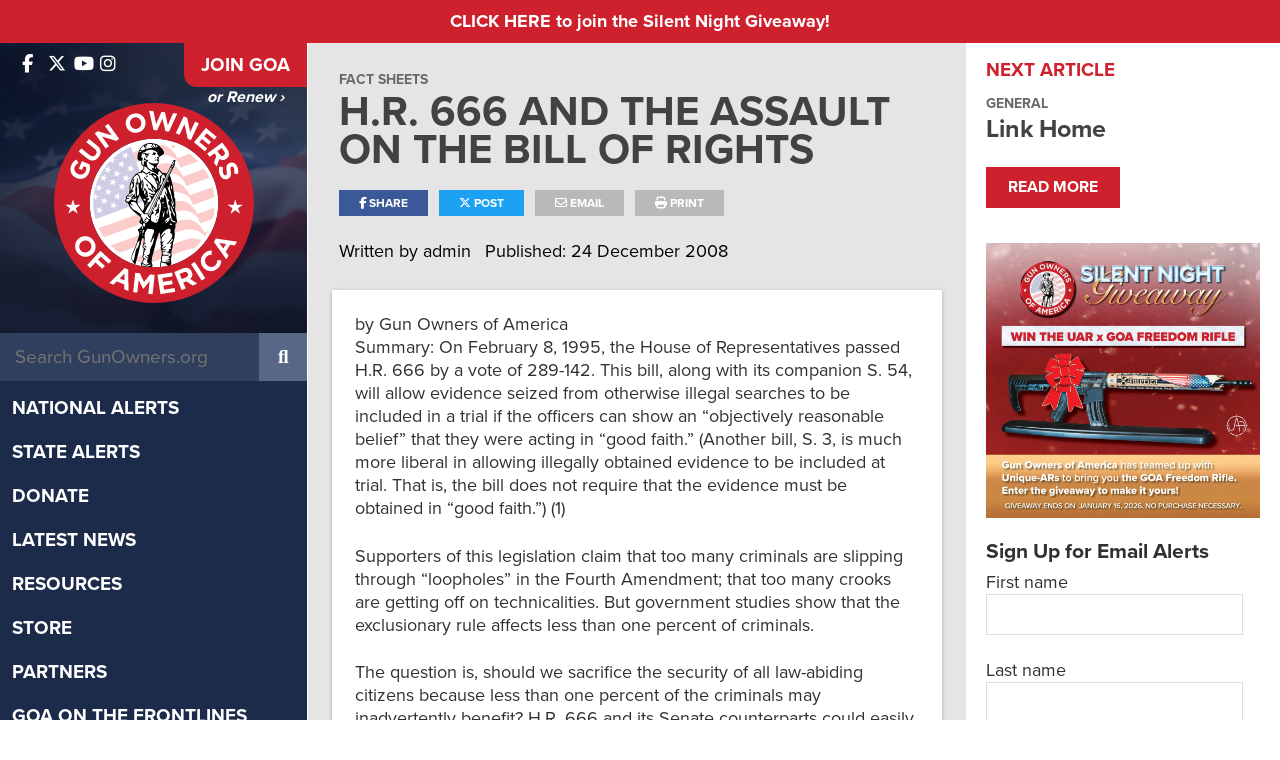

--- FILE ---
content_type: text/html; charset=UTF-8
request_url: https://www.gunowners.org/fs9506/
body_size: 24378
content:
<!DOCTYPE html>
<html lang="en-US">
<head>
    
  <title>H.R. 666 and the Assault on the Bill of Rights | GOA</title>

  <meta charset="UTF-8" />
  <meta name="twitter:url" property="og:url" content="https://www.gunowners.org/fs9506/">
  <meta name="twitter:title" property="og:title" content="H.R. 666 and the Assault on the Bill of Rights | GOA">
  <meta name="twitter:description" property="og:description" content="by Gun Owners of AmericaSummary: On February 8, 1995, the House of Representatives passed H.R. 666 by a vote of 289-142. This bill, along with its companion S. 54, will allow evidence seized from otherwise illegal searches to be included in a trial if the officers can show an &#8220;objectively reasonable belief&#8221; that they were acting in &#8220;good faith.&#8221; (Another &hellip; Read more">
  <meta name="twitter:image" property="og:image" content="https://www.gunowners.org/wp-content/themes/gunowners/images/default-social-media-preview.png">
  <meta property="og:type" content="article">
  <meta name="twitter:card" content="summary_large_image">
  <meta name="viewport" content="width=device-width, initial-scale=1, maximum-scale=1">
  <meta property="og:article:author" content="admin">
  <link rel="profile" href="https://gmpg.org/xfn/11" />
  <link rel="shortcut icon" href="https://www.gunowners.org/wp-content/themes/gunowners/favicon.ico" type="image/x-icon" />
  <link rel="stylesheet" type="text/css" media="all" href="https://www.gunowners.org/wp-content/themes/gunowners/fonts/font-awesome/fontawesome.min.css">
  <link rel="stylesheet" type="text/css" media="all" href="https://www.gunowners.org/wp-content/themes/gunowners/fonts/font-awesome/brands.min.css">
  <link rel="stylesheet" type="text/css" media="all" href="https://www.gunowners.org/wp-content/themes/gunowners/fonts/font-awesome/regular.min.css">
  <link rel="stylesheet" type="text/css" media="all" href="https://www.gunowners.org/wp-content/themes/gunowners/fonts/font-awesome/solid.min.css">
  <link rel="stylesheet" type="text/css" media="all" href="https://www.gunowners.org/wp-content/themes/gunowners/style.css?20230201-01" />
  <link rel="stylesheet" type="text/css" media="print" href="https://www.gunowners.org/wp-content/themes/gunowners/css/print.css" />
  <link rel="stylesheet" href="https://use.typekit.net/kov7kfz.css">
  <link rel="pingback" href="https://www.gunowners.org/xmlrpc.php" />
  
  <!-- Global site tag (gtag.js) - Google Analytics -->
  <script async src="https://www.googletagmanager.com/gtag/js?id=UA-34745116-2"></script>
  <script>
    window.dataLayer = window.dataLayer || [];
    function gtag(){dataLayer.push(arguments);}
    gtag('js', new Date());

    gtag('config', 'UA-34745116-2');
  </script>

  <meta name='robots' content='max-image-preview:large' />
<link rel="alternate" type="application/rss+xml" title="GOA &raquo; Feed" href="https://www.gunowners.org/feed/" />
<link rel="alternate" type="application/rss+xml" title="GOA &raquo; Comments Feed" href="https://www.gunowners.org/comments/feed/" />
<link rel="alternate" title="oEmbed (JSON)" type="application/json+oembed" href="https://www.gunowners.org/wp-json/oembed/1.0/embed?url=https%3A%2F%2Fwww.gunowners.org%2Ffs9506%2F" />
<link rel="alternate" title="oEmbed (XML)" type="text/xml+oembed" href="https://www.gunowners.org/wp-json/oembed/1.0/embed?url=https%3A%2F%2Fwww.gunowners.org%2Ffs9506%2F&#038;format=xml" />
<style id='wp-img-auto-sizes-contain-inline-css' type='text/css'>
img:is([sizes=auto i],[sizes^="auto," i]){contain-intrinsic-size:3000px 1500px}
/*# sourceURL=wp-img-auto-sizes-contain-inline-css */
</style>
<style id='wp-emoji-styles-inline-css' type='text/css'>

	img.wp-smiley, img.emoji {
		display: inline !important;
		border: none !important;
		box-shadow: none !important;
		height: 1em !important;
		width: 1em !important;
		margin: 0 0.07em !important;
		vertical-align: -0.1em !important;
		background: none !important;
		padding: 0 !important;
	}
/*# sourceURL=wp-emoji-styles-inline-css */
</style>
<style id='wp-block-library-inline-css' type='text/css'>
:root{--wp-block-synced-color:#7a00df;--wp-block-synced-color--rgb:122,0,223;--wp-bound-block-color:var(--wp-block-synced-color);--wp-editor-canvas-background:#ddd;--wp-admin-theme-color:#007cba;--wp-admin-theme-color--rgb:0,124,186;--wp-admin-theme-color-darker-10:#006ba1;--wp-admin-theme-color-darker-10--rgb:0,107,160.5;--wp-admin-theme-color-darker-20:#005a87;--wp-admin-theme-color-darker-20--rgb:0,90,135;--wp-admin-border-width-focus:2px}@media (min-resolution:192dpi){:root{--wp-admin-border-width-focus:1.5px}}.wp-element-button{cursor:pointer}:root .has-very-light-gray-background-color{background-color:#eee}:root .has-very-dark-gray-background-color{background-color:#313131}:root .has-very-light-gray-color{color:#eee}:root .has-very-dark-gray-color{color:#313131}:root .has-vivid-green-cyan-to-vivid-cyan-blue-gradient-background{background:linear-gradient(135deg,#00d084,#0693e3)}:root .has-purple-crush-gradient-background{background:linear-gradient(135deg,#34e2e4,#4721fb 50%,#ab1dfe)}:root .has-hazy-dawn-gradient-background{background:linear-gradient(135deg,#faaca8,#dad0ec)}:root .has-subdued-olive-gradient-background{background:linear-gradient(135deg,#fafae1,#67a671)}:root .has-atomic-cream-gradient-background{background:linear-gradient(135deg,#fdd79a,#004a59)}:root .has-nightshade-gradient-background{background:linear-gradient(135deg,#330968,#31cdcf)}:root .has-midnight-gradient-background{background:linear-gradient(135deg,#020381,#2874fc)}:root{--wp--preset--font-size--normal:16px;--wp--preset--font-size--huge:42px}.has-regular-font-size{font-size:1em}.has-larger-font-size{font-size:2.625em}.has-normal-font-size{font-size:var(--wp--preset--font-size--normal)}.has-huge-font-size{font-size:var(--wp--preset--font-size--huge)}.has-text-align-center{text-align:center}.has-text-align-left{text-align:left}.has-text-align-right{text-align:right}.has-fit-text{white-space:nowrap!important}#end-resizable-editor-section{display:none}.aligncenter{clear:both}.items-justified-left{justify-content:flex-start}.items-justified-center{justify-content:center}.items-justified-right{justify-content:flex-end}.items-justified-space-between{justify-content:space-between}.screen-reader-text{border:0;clip-path:inset(50%);height:1px;margin:-1px;overflow:hidden;padding:0;position:absolute;width:1px;word-wrap:normal!important}.screen-reader-text:focus{background-color:#ddd;clip-path:none;color:#444;display:block;font-size:1em;height:auto;left:5px;line-height:normal;padding:15px 23px 14px;text-decoration:none;top:5px;width:auto;z-index:100000}html :where(.has-border-color){border-style:solid}html :where([style*=border-top-color]){border-top-style:solid}html :where([style*=border-right-color]){border-right-style:solid}html :where([style*=border-bottom-color]){border-bottom-style:solid}html :where([style*=border-left-color]){border-left-style:solid}html :where([style*=border-width]){border-style:solid}html :where([style*=border-top-width]){border-top-style:solid}html :where([style*=border-right-width]){border-right-style:solid}html :where([style*=border-bottom-width]){border-bottom-style:solid}html :where([style*=border-left-width]){border-left-style:solid}html :where(img[class*=wp-image-]){height:auto;max-width:100%}:where(figure){margin:0 0 1em}html :where(.is-position-sticky){--wp-admin--admin-bar--position-offset:var(--wp-admin--admin-bar--height,0px)}@media screen and (max-width:600px){html :where(.is-position-sticky){--wp-admin--admin-bar--position-offset:0px}}

/*# sourceURL=wp-block-library-inline-css */
</style><style id='global-styles-inline-css' type='text/css'>
:root{--wp--preset--aspect-ratio--square: 1;--wp--preset--aspect-ratio--4-3: 4/3;--wp--preset--aspect-ratio--3-4: 3/4;--wp--preset--aspect-ratio--3-2: 3/2;--wp--preset--aspect-ratio--2-3: 2/3;--wp--preset--aspect-ratio--16-9: 16/9;--wp--preset--aspect-ratio--9-16: 9/16;--wp--preset--color--black: #000000;--wp--preset--color--cyan-bluish-gray: #abb8c3;--wp--preset--color--white: #ffffff;--wp--preset--color--pale-pink: #f78da7;--wp--preset--color--vivid-red: #cf2e2e;--wp--preset--color--luminous-vivid-orange: #ff6900;--wp--preset--color--luminous-vivid-amber: #fcb900;--wp--preset--color--light-green-cyan: #7bdcb5;--wp--preset--color--vivid-green-cyan: #00d084;--wp--preset--color--pale-cyan-blue: #8ed1fc;--wp--preset--color--vivid-cyan-blue: #0693e3;--wp--preset--color--vivid-purple: #9b51e0;--wp--preset--gradient--vivid-cyan-blue-to-vivid-purple: linear-gradient(135deg,rgb(6,147,227) 0%,rgb(155,81,224) 100%);--wp--preset--gradient--light-green-cyan-to-vivid-green-cyan: linear-gradient(135deg,rgb(122,220,180) 0%,rgb(0,208,130) 100%);--wp--preset--gradient--luminous-vivid-amber-to-luminous-vivid-orange: linear-gradient(135deg,rgb(252,185,0) 0%,rgb(255,105,0) 100%);--wp--preset--gradient--luminous-vivid-orange-to-vivid-red: linear-gradient(135deg,rgb(255,105,0) 0%,rgb(207,46,46) 100%);--wp--preset--gradient--very-light-gray-to-cyan-bluish-gray: linear-gradient(135deg,rgb(238,238,238) 0%,rgb(169,184,195) 100%);--wp--preset--gradient--cool-to-warm-spectrum: linear-gradient(135deg,rgb(74,234,220) 0%,rgb(151,120,209) 20%,rgb(207,42,186) 40%,rgb(238,44,130) 60%,rgb(251,105,98) 80%,rgb(254,248,76) 100%);--wp--preset--gradient--blush-light-purple: linear-gradient(135deg,rgb(255,206,236) 0%,rgb(152,150,240) 100%);--wp--preset--gradient--blush-bordeaux: linear-gradient(135deg,rgb(254,205,165) 0%,rgb(254,45,45) 50%,rgb(107,0,62) 100%);--wp--preset--gradient--luminous-dusk: linear-gradient(135deg,rgb(255,203,112) 0%,rgb(199,81,192) 50%,rgb(65,88,208) 100%);--wp--preset--gradient--pale-ocean: linear-gradient(135deg,rgb(255,245,203) 0%,rgb(182,227,212) 50%,rgb(51,167,181) 100%);--wp--preset--gradient--electric-grass: linear-gradient(135deg,rgb(202,248,128) 0%,rgb(113,206,126) 100%);--wp--preset--gradient--midnight: linear-gradient(135deg,rgb(2,3,129) 0%,rgb(40,116,252) 100%);--wp--preset--font-size--small: 13px;--wp--preset--font-size--medium: 20px;--wp--preset--font-size--large: 36px;--wp--preset--font-size--x-large: 42px;--wp--preset--spacing--20: 0.44rem;--wp--preset--spacing--30: 0.67rem;--wp--preset--spacing--40: 1rem;--wp--preset--spacing--50: 1.5rem;--wp--preset--spacing--60: 2.25rem;--wp--preset--spacing--70: 3.38rem;--wp--preset--spacing--80: 5.06rem;--wp--preset--shadow--natural: 6px 6px 9px rgba(0, 0, 0, 0.2);--wp--preset--shadow--deep: 12px 12px 50px rgba(0, 0, 0, 0.4);--wp--preset--shadow--sharp: 6px 6px 0px rgba(0, 0, 0, 0.2);--wp--preset--shadow--outlined: 6px 6px 0px -3px rgb(255, 255, 255), 6px 6px rgb(0, 0, 0);--wp--preset--shadow--crisp: 6px 6px 0px rgb(0, 0, 0);}:where(.is-layout-flex){gap: 0.5em;}:where(.is-layout-grid){gap: 0.5em;}body .is-layout-flex{display: flex;}.is-layout-flex{flex-wrap: wrap;align-items: center;}.is-layout-flex > :is(*, div){margin: 0;}body .is-layout-grid{display: grid;}.is-layout-grid > :is(*, div){margin: 0;}:where(.wp-block-columns.is-layout-flex){gap: 2em;}:where(.wp-block-columns.is-layout-grid){gap: 2em;}:where(.wp-block-post-template.is-layout-flex){gap: 1.25em;}:where(.wp-block-post-template.is-layout-grid){gap: 1.25em;}.has-black-color{color: var(--wp--preset--color--black) !important;}.has-cyan-bluish-gray-color{color: var(--wp--preset--color--cyan-bluish-gray) !important;}.has-white-color{color: var(--wp--preset--color--white) !important;}.has-pale-pink-color{color: var(--wp--preset--color--pale-pink) !important;}.has-vivid-red-color{color: var(--wp--preset--color--vivid-red) !important;}.has-luminous-vivid-orange-color{color: var(--wp--preset--color--luminous-vivid-orange) !important;}.has-luminous-vivid-amber-color{color: var(--wp--preset--color--luminous-vivid-amber) !important;}.has-light-green-cyan-color{color: var(--wp--preset--color--light-green-cyan) !important;}.has-vivid-green-cyan-color{color: var(--wp--preset--color--vivid-green-cyan) !important;}.has-pale-cyan-blue-color{color: var(--wp--preset--color--pale-cyan-blue) !important;}.has-vivid-cyan-blue-color{color: var(--wp--preset--color--vivid-cyan-blue) !important;}.has-vivid-purple-color{color: var(--wp--preset--color--vivid-purple) !important;}.has-black-background-color{background-color: var(--wp--preset--color--black) !important;}.has-cyan-bluish-gray-background-color{background-color: var(--wp--preset--color--cyan-bluish-gray) !important;}.has-white-background-color{background-color: var(--wp--preset--color--white) !important;}.has-pale-pink-background-color{background-color: var(--wp--preset--color--pale-pink) !important;}.has-vivid-red-background-color{background-color: var(--wp--preset--color--vivid-red) !important;}.has-luminous-vivid-orange-background-color{background-color: var(--wp--preset--color--luminous-vivid-orange) !important;}.has-luminous-vivid-amber-background-color{background-color: var(--wp--preset--color--luminous-vivid-amber) !important;}.has-light-green-cyan-background-color{background-color: var(--wp--preset--color--light-green-cyan) !important;}.has-vivid-green-cyan-background-color{background-color: var(--wp--preset--color--vivid-green-cyan) !important;}.has-pale-cyan-blue-background-color{background-color: var(--wp--preset--color--pale-cyan-blue) !important;}.has-vivid-cyan-blue-background-color{background-color: var(--wp--preset--color--vivid-cyan-blue) !important;}.has-vivid-purple-background-color{background-color: var(--wp--preset--color--vivid-purple) !important;}.has-black-border-color{border-color: var(--wp--preset--color--black) !important;}.has-cyan-bluish-gray-border-color{border-color: var(--wp--preset--color--cyan-bluish-gray) !important;}.has-white-border-color{border-color: var(--wp--preset--color--white) !important;}.has-pale-pink-border-color{border-color: var(--wp--preset--color--pale-pink) !important;}.has-vivid-red-border-color{border-color: var(--wp--preset--color--vivid-red) !important;}.has-luminous-vivid-orange-border-color{border-color: var(--wp--preset--color--luminous-vivid-orange) !important;}.has-luminous-vivid-amber-border-color{border-color: var(--wp--preset--color--luminous-vivid-amber) !important;}.has-light-green-cyan-border-color{border-color: var(--wp--preset--color--light-green-cyan) !important;}.has-vivid-green-cyan-border-color{border-color: var(--wp--preset--color--vivid-green-cyan) !important;}.has-pale-cyan-blue-border-color{border-color: var(--wp--preset--color--pale-cyan-blue) !important;}.has-vivid-cyan-blue-border-color{border-color: var(--wp--preset--color--vivid-cyan-blue) !important;}.has-vivid-purple-border-color{border-color: var(--wp--preset--color--vivid-purple) !important;}.has-vivid-cyan-blue-to-vivid-purple-gradient-background{background: var(--wp--preset--gradient--vivid-cyan-blue-to-vivid-purple) !important;}.has-light-green-cyan-to-vivid-green-cyan-gradient-background{background: var(--wp--preset--gradient--light-green-cyan-to-vivid-green-cyan) !important;}.has-luminous-vivid-amber-to-luminous-vivid-orange-gradient-background{background: var(--wp--preset--gradient--luminous-vivid-amber-to-luminous-vivid-orange) !important;}.has-luminous-vivid-orange-to-vivid-red-gradient-background{background: var(--wp--preset--gradient--luminous-vivid-orange-to-vivid-red) !important;}.has-very-light-gray-to-cyan-bluish-gray-gradient-background{background: var(--wp--preset--gradient--very-light-gray-to-cyan-bluish-gray) !important;}.has-cool-to-warm-spectrum-gradient-background{background: var(--wp--preset--gradient--cool-to-warm-spectrum) !important;}.has-blush-light-purple-gradient-background{background: var(--wp--preset--gradient--blush-light-purple) !important;}.has-blush-bordeaux-gradient-background{background: var(--wp--preset--gradient--blush-bordeaux) !important;}.has-luminous-dusk-gradient-background{background: var(--wp--preset--gradient--luminous-dusk) !important;}.has-pale-ocean-gradient-background{background: var(--wp--preset--gradient--pale-ocean) !important;}.has-electric-grass-gradient-background{background: var(--wp--preset--gradient--electric-grass) !important;}.has-midnight-gradient-background{background: var(--wp--preset--gradient--midnight) !important;}.has-small-font-size{font-size: var(--wp--preset--font-size--small) !important;}.has-medium-font-size{font-size: var(--wp--preset--font-size--medium) !important;}.has-large-font-size{font-size: var(--wp--preset--font-size--large) !important;}.has-x-large-font-size{font-size: var(--wp--preset--font-size--x-large) !important;}
/*# sourceURL=global-styles-inline-css */
</style>

<style id='classic-theme-styles-inline-css' type='text/css'>
/*! This file is auto-generated */
.wp-block-button__link{color:#fff;background-color:#32373c;border-radius:9999px;box-shadow:none;text-decoration:none;padding:calc(.667em + 2px) calc(1.333em + 2px);font-size:1.125em}.wp-block-file__button{background:#32373c;color:#fff;text-decoration:none}
/*# sourceURL=/wp-includes/css/classic-themes.min.css */
</style>
<link rel='stylesheet' id='swiper-bundle-css-css' href='https://www.gunowners.org/wp-content/plugins/goa_testimonials/css/swiper-bundle.min.css?ver=6.9' type='text/css' media='all' />
<link rel='stylesheet' id='testimonial-css-css' href='https://www.gunowners.org/wp-content/plugins/goa_testimonials/css/testimonial-style.css?ver=6.9' type='text/css' media='all' />
<link rel='stylesheet' id='simple-banner-style-css' href='https://www.gunowners.org/wp-content/plugins/simple-banner/simple-banner.css?ver=3.2.0' type='text/css' media='all' />
<link rel='stylesheet' id='fancybox-css' href='https://www.gunowners.org/wp-content/themes/gunowners/css/jquery.fancybox.min.css?ver=6.9' type='text/css' media='all' />
<link rel='stylesheet' id='cssswiper-css' href='https://www.gunowners.org/wp-content/themes/gunowners/css/swiper-bundle.min.css?ver=6.9' type='text/css' media='all' />
<link rel='stylesheet' id='responsive-css' href='https://www.gunowners.org/wp-content/themes/gunowners/css/responsive.css?ver=6.9' type='text/css' media='all' />
<script type="text/javascript" src="https://www.gunowners.org/wp-includes/js/jquery/jquery.min.js?ver=3.7.1" id="jquery-core-js"></script>
<script type="text/javascript" src="https://www.gunowners.org/wp-includes/js/jquery/jquery-migrate.min.js?ver=3.4.1" id="jquery-migrate-js"></script>
<script type="text/javascript" id="simple-banner-script-js-before">
/* <![CDATA[ */
const simpleBannerScriptParams = {"pro_version_enabled":"","debug_mode":"","id":49999,"version":"3.2.0","banner_params":[{"hide_simple_banner":"no","simple_banner_prepend_element":"body","simple_banner_position":"","header_margin":"","header_padding":"","wp_body_open_enabled":"","wp_body_open":true,"simple_banner_z_index":"","simple_banner_text":"<a href=\"https:\/\/app.viralsweep.com\/sweeps\/full\/de02f7-219642?framed=1\" target=\"_blank\" rel=\"noreferer noopener\">CLICK HERE to join the Silent Night Giveaway!<\/a>","disabled_on_current_page":false,"disabled_pages_array":[],"is_current_page_a_post":true,"disabled_on_posts":"","simple_banner_disabled_page_paths":"","simple_banner_font_size":"","simple_banner_color":"#cf202d","simple_banner_text_color":"#fff","simple_banner_link_color":"#fff","simple_banner_close_color":"","simple_banner_custom_css":"","simple_banner_scrolling_custom_css":"","simple_banner_text_custom_css":"","simple_banner_button_css":"","site_custom_css":"","keep_site_custom_css":"","site_custom_js":"","keep_site_custom_js":"","close_button_enabled":"","close_button_expiration":"","close_button_cookie_set":false,"current_date":{"date":"2026-01-26 18:35:23.605891","timezone_type":3,"timezone":"UTC"},"start_date":{"date":"2026-01-26 18:35:23.605895","timezone_type":3,"timezone":"UTC"},"end_date":{"date":"2026-01-26 18:35:23.605897","timezone_type":3,"timezone":"UTC"},"simple_banner_start_after_date":"","simple_banner_remove_after_date":"","simple_banner_insert_inside_element":""}]}
//# sourceURL=simple-banner-script-js-before
/* ]]> */
</script>
<script type="text/javascript" src="https://www.gunowners.org/wp-content/plugins/simple-banner/simple-banner.js?ver=3.2.0" id="simple-banner-script-js"></script>
<script type="text/javascript" src="https://www.gunowners.org/wp-content/themes/gunowners/js/swiper-bundle.min.js?ver=6.9" id="swiper-js"></script>
<script type="text/javascript" src="https://www.gunowners.org/wp-content/themes/gunowners/js/jquery.fitvids.js?ver=6.9" id="fitvids-js"></script>
<script type="text/javascript" src="https://www.gunowners.org/wp-content/themes/gunowners/js/jquery.isotope.min.js?ver=6.9" id="isotope-js"></script>
<script type="text/javascript" src="https://www.gunowners.org/wp-content/themes/gunowners/js/jquery.infinitescroll.min.js?ver=6.9" id="infinite-scroll-js"></script>
<script type="text/javascript" src="https://www.gunowners.org/wp-content/themes/gunowners/js/jquery.fancybox.min.js?ver=6.9" id="fancybox-js"></script>
<script type="text/javascript" src="https://www.gunowners.org/wp-content/themes/gunowners/js/jquery.sticky-kit.min.js?ver=6.9" id="stickykit-js"></script>
<link rel="https://api.w.org/" href="https://www.gunowners.org/wp-json/" /><link rel="alternate" title="JSON" type="application/json" href="https://www.gunowners.org/wp-json/wp/v2/posts/49999" /><link rel="EditURI" type="application/rsd+xml" title="RSD" href="https://www.gunowners.org/xmlrpc.php?rsd" />
<meta name="generator" content="WordPress 6.9" />
<link rel="canonical" href="https://www.gunowners.org/fs9506/" />
<link rel='shortlink' href='https://www.gunowners.org/?p=49999' />
<!-- Google Tag Manager -->
<script>(function(w,d,s,l,i){w[l]=w[l]||[];w[l].push({'gtm.start':
new Date().getTime(),event:'gtm.js'});var f=d.getElementsByTagName(s)[0],
j=d.createElement(s),dl=l!='dataLayer'?'&l='+l:'';j.async=true;j.src=
'https://www.googletagmanager.com/gtm.js?id='+i+dl;f.parentNode.insertBefore(j,f);
})(window,document,'script','dataLayer','GTM-KJVR5SS4');</script>
<!-- End Google Tag Manager --><style id="simple-banner-background-color" type="text/css">.simple-banner{background:#cf202d;}</style><style id="simple-banner-text-color" type="text/css">.simple-banner .simple-banner-text{color:#fff;}</style><style id="simple-banner-link-color" type="text/css">.simple-banner .simple-banner-text a{color:#fff;}</style><style id="simple-banner-z-index" type="text/css">.simple-banner{z-index: 99999;}</style><style id="simple-banner-site-custom-css-dummy" type="text/css"></style><script id="simple-banner-site-custom-js-dummy" type="text/javascript"></script><script src="https://widget-prod-files.global.ssl.fastly.net/ocp-widget.js" type="module"></script>
<link href="https://widget-prod-files.global.ssl.fastly.net/ocp-widget.css" rel="stylesheet"><link rel='stylesheet' id='mediaelement-css' href='https://www.gunowners.org/wp-includes/js/mediaelement/mediaelementplayer-legacy.min.css?ver=4.2.17' type='text/css' media='all' />
<link rel='stylesheet' id='wp-mediaelement-css' href='https://www.gunowners.org/wp-includes/js/mediaelement/wp-mediaelement.min.css?ver=6.9' type='text/css' media='all' />
</head>

<!-- Google tag (gtag.js) -->
<script async src="https://www.googletagmanager.com/gtag/js?id=G-2X8FGH490K"></script>
<script>
  window.dataLayer = window.dataLayer || [];
  function gtag(){dataLayer.push(arguments);}
  gtag('js', new Date());

  gtag('config', 'G-2X8FGH490K');
</script>

<body class="wp-singular post-template-default single single-post postid-49999 single-format-standard wp-theme-gunowners metaslider-plugin">

<div id="mobile-menu-overlay"></div>

<div id="mobileNav">
<ul id="menu-main-menu" class="desktopMenu clearfix"><li id="menu-item-765313" class="menu-item menu-item-type-taxonomy menu-item-object-category menu-item-765313"><a href="https://www.gunowners.org/category/national-alerts/">National Alerts</a></li>
<li id="menu-item-765314" class="menu-item menu-item-type-taxonomy menu-item-object-category menu-item-765314"><a href="https://www.gunowners.org/category/state-alerts/">State Alerts</a></li>
<li id="menu-item-761692" class="menu-item menu-item-type-custom menu-item-object-custom menu-item-has-children menu-item-761692"><a href="https://donate.gunowners.org/">Donate</a>
<ul class="sub-menu">
	<li id="menu-item-766277" class="menu-item menu-item-type-custom menu-item-object-custom menu-item-766277"><a href="https://donate.gunowners.org/donations/donate/">Support GOA</a></li>
	<li id="menu-item-762205" class="menu-item menu-item-type-custom menu-item-object-custom menu-item-762205"><a href="https://donate.gunowners.org/join/">Annual Membership</a></li>
	<li id="menu-item-762206" class="menu-item menu-item-type-custom menu-item-object-custom menu-item-762206"><a href="https://donate.gunowners.org/patriot-member/">Patriot Membership</a></li>
	<li id="menu-item-762207" class="menu-item menu-item-type-custom menu-item-object-custom menu-item-762207"><a href="https://donate.gunowners.org/life-member/">Life Membership</a></li>
</ul>
</li>
<li id="menu-item-761683" class="menu-item menu-item-type-post_type menu-item-object-page current_page_parent menu-item-has-children menu-item-761683"><a href="https://www.gunowners.org/latest-news/">Latest News</a>
<ul class="sub-menu">
	<li id="menu-item-765726" class="menu-item menu-item-type-taxonomy menu-item-object-category menu-item-765726"><a href="https://www.gunowners.org/category/goanews/">GOA in the News</a></li>
	<li id="menu-item-764707" class="menu-item menu-item-type-custom menu-item-object-custom menu-item-764707"><a href="https://www.gunowners.org/press-center/">Press Center</a></li>
	<li id="menu-item-766304" class="menu-item menu-item-type-post_type menu-item-object-post menu-item-766304"><a href="https://www.gunowners.org/goa-newsletter/">GOA Newsletter</a></li>
</ul>
</li>
<li id="menu-item-762047" class="menu-item menu-item-type-post_type menu-item-object-page menu-item-has-children menu-item-762047"><a href="https://www.gunowners.org/resources/">Resources</a>
<ul class="sub-menu">
	<li id="menu-item-770474" class="menu-item menu-item-type-custom menu-item-object-custom menu-item-770474"><a href="https://www.gunowners.org/scorecard">Congressional Scorecard</a></li>
	<li id="menu-item-775006" class="menu-item menu-item-type-post_type menu-item-object-page menu-item-775006"><a href="https://www.gunowners.org/grades/">2024 Voter Guide</a></li>
	<li id="menu-item-770473" class="menu-item menu-item-type-post_type menu-item-object-page menu-item-770473"><a href="https://www.gunowners.org/2022-congressional-ratings/">2022 Voter Guide</a></li>
	<li id="menu-item-765051" class="menu-item menu-item-type-post_type menu-item-object-page menu-item-765051"><a href="https://www.gunowners.org/legislation/">State Legislation</a></li>
	<li id="menu-item-765053" class="menu-item menu-item-type-taxonomy menu-item-object-category current-post-ancestor current-menu-parent current-post-parent menu-item-765053"><a href="https://www.gunowners.org/category/fact-sheets/">Fact Sheets</a></li>
	<li id="menu-item-766174" class="menu-item menu-item-type-post_type menu-item-object-page menu-item-766174"><a href="https://www.gunowners.org/legislator-lookup/">Legislator Lookup</a></li>
	<li id="menu-item-765160" class="menu-item menu-item-type-post_type menu-item-object-page menu-item-765160"><a href="https://www.gunowners.org/caliber-club-gun-stores-ranges/">Caliber Club</a></li>
	<li id="menu-item-767019" class="menu-item menu-item-type-post_type menu-item-object-page menu-item-767019"><a href="https://www.gunowners.org/state-sapas/">2A Sanctuary States</a></li>
	<li id="menu-item-767024" class="menu-item menu-item-type-post_type menu-item-object-page menu-item-767024"><a href="https://www.gunowners.org/local-sapas/">2A Sanctuary Localities</a></li>
</ul>
</li>
<li id="menu-item-761764" class="menu-item menu-item-type-custom menu-item-object-custom menu-item-761764"><a href="https://shop.gunowners.org/">Store</a></li>
<li id="menu-item-761688" class="menu-item menu-item-type-post_type menu-item-object-page menu-item-761688"><a href="https://www.gunowners.org/partners/">Partners</a></li>
<li id="menu-item-771530" class="menu-item menu-item-type-custom menu-item-object-custom menu-item-has-children menu-item-771530"><a href="/about/#section-about-goa-3">GOA on the Frontlines</a>
<ul class="sub-menu">
	<li id="menu-item-771531" class="menu-item menu-item-type-custom menu-item-object-custom menu-item-771531"><a href="https://foundation.gunowners.org/2adefenders/">2A Defenders</a></li>
	<li id="menu-item-771533" class="menu-item menu-item-type-custom menu-item-object-custom menu-item-771533"><a href="https://www.youtube.com/playlist?list=PL72TwL7eIScS95-mXMlQnmLFdh7qHOhnr">Minute Man Moment</a></li>
	<li id="menu-item-771534" class="menu-item menu-item-type-custom menu-item-object-custom menu-item-771534"><a href="https://foundation.gunowners.org/hunters/">Second Amendment Hunters</a></li>
	<li id="menu-item-779276" class="menu-item menu-item-type-custom menu-item-object-custom menu-item-779276"><a href="https://foundation.gunowners.org/empowered/">Empowered 2A</a></li>
	<li id="menu-item-779614" class="menu-item menu-item-type-custom menu-item-object-custom menu-item-779614"><a href="https://foundation.gunowners.org/fuerza/">Fuerza 2A</a></li>
	<li id="menu-item-771535" class="menu-item menu-item-type-custom menu-item-object-custom menu-item-771535"><a href="https://www.gunownersca.com/">Gun Owners of California</a></li>
	<li id="menu-item-771536" class="menu-item menu-item-type-custom menu-item-object-custom menu-item-771536"><a href="https://florida.gunowners.org/">GOA Florida</a></li>
	<li id="menu-item-771537" class="menu-item menu-item-type-custom menu-item-object-custom menu-item-771537"><a href="https://pennsylvania.gunowners.org/">GOA Pennsylvania</a></li>
	<li id="menu-item-771538" class="menu-item menu-item-type-custom menu-item-object-custom menu-item-771538"><a href="https://texas.gunowners.org/">GOA Texas</a></li>
</ul>
</li>
<li id="menu-item-766287" class="menu-item menu-item-type-custom menu-item-object-custom menu-item-766287"><a href="https://donate.gunowners.org/donations/2AHunters/">Donate</a></li>
<li id="menu-item-778664" class="menu-item menu-item-type-custom menu-item-object-custom menu-item-778664"><a href="https://events.goa.org/goals/">GOALS 2026</a></li>
<li id="menu-item-761675" class="menu-item menu-item-type-post_type menu-item-object-page menu-item-has-children menu-item-761675"><a href="https://www.gunowners.org/about-goa/">About GOA</a>
<ul class="sub-menu">
	<li id="menu-item-765050" class="menu-item menu-item-type-post_type menu-item-object-page menu-item-765050"><a href="https://www.gunowners.org/about-goa/">Mission &#038; Leadership</a></li>
	<li id="menu-item-765048" class="menu-item menu-item-type-custom menu-item-object-custom menu-item-765048"><a href="https://www.gunowners.org/about-goa/#section-about-goa-6">Accomplishments</a></li>
	<li id="menu-item-761687" class="menu-item menu-item-type-post_type menu-item-object-post menu-item-761687"><a href="https://www.gunowners.org/faq/">FAQ</a></li>
</ul>
</li>
<li id="menu-item-765305" class="menu-item menu-item-type-custom menu-item-object-custom menu-item-765305"><a href="https://contact.gunowners.org/">Contact</a></li>
</ul>	<div id="mobile-menu-close">
		<i class="fa fa-times"></i>
	</div>
</div>


<div id="siteArea" class="flex">
<div id="headerSide">
<div id="headerSideIn">
  <div id="headerTopBx">
    <div id="headerSideTop" class="flex">
      <div class="headerSocial" id="headerSideSocial">
        <div class="headerSideSocialInside">
          <a href="https://www.facebook.com/GunOwners" target="_blank"><i class="fa-brands fa-facebook-f"></i></a>          <a href="https://x.com/GunOwners" target="_blank"><i class="fa-brands fa-x-twitter"></i></a>          <a href="https://www.youtube.com/user/GunOwnersofAmerica" target="_blank"><i class="fa-brands fa-youtube"></i></a>          <a href="https://www.instagram.com/gunownersofamerica" target="_blank"><i class="fa-brands fa-instagram"></i></a>        </div>
      </div>
      <div id="headerSideJoin">
      <a class="joinBtnHeaderSide" href="https://donate.gunowners.org/join/">Join GOA</a>
      <a class="renewBtnHeaderSide" href="https://donate.gunowners.org/donations/renewal/">or Renew ›</a>      </div>
    </div>
    <div id="headerSideLogo"> <a href="https://www.gunowners.org">
    <span class="hdrLogoD"><img alt="GOA" src="https://www.gunowners.org/wp-content/themes/gunowners/images/logo.svg"/></span>
    <span class="hdrLogoM"><img alt="GOA" src="https://www.gunowners.org/wp-content/themes/gunowners/images/logo_goa.svg"/></span>
    </a> </div>
  </div>
  <div id="headerSideSearch">
    <form role="search" method="get" id="searchform" class="searchform" action="https://www.gunowners.org/" >
    <input type="text" placeholder="Search GunOwners.org" value="" name="s" id="s" />
    <input type="submit" id="searchsubmit" value="&#xf002;" />
    </form>  </div>
  <div id="headerSideNav" class="clearfix"><a href="javascript:void(0)" id="toggle-menu"><span>Menu</span></a>
    <ul id="menu-main-menu-1" class="desktopMenu clearfix"><li class="menu-item menu-item-type-taxonomy menu-item-object-category menu-item-765313"><a href="https://www.gunowners.org/category/national-alerts/">National Alerts</a></li>
<li class="menu-item menu-item-type-taxonomy menu-item-object-category menu-item-765314"><a href="https://www.gunowners.org/category/state-alerts/">State Alerts</a></li>
<li class="menu-item menu-item-type-custom menu-item-object-custom menu-item-has-children menu-item-761692"><a href="https://donate.gunowners.org/">Donate</a>
<ul class="sub-menu">
	<li class="menu-item menu-item-type-custom menu-item-object-custom menu-item-766277"><a href="https://donate.gunowners.org/donations/donate/">Support GOA</a></li>
	<li class="menu-item menu-item-type-custom menu-item-object-custom menu-item-762205"><a href="https://donate.gunowners.org/join/">Annual Membership</a></li>
	<li class="menu-item menu-item-type-custom menu-item-object-custom menu-item-762206"><a href="https://donate.gunowners.org/patriot-member/">Patriot Membership</a></li>
	<li class="menu-item menu-item-type-custom menu-item-object-custom menu-item-762207"><a href="https://donate.gunowners.org/life-member/">Life Membership</a></li>
</ul>
</li>
<li class="menu-item menu-item-type-post_type menu-item-object-page current_page_parent menu-item-has-children menu-item-761683"><a href="https://www.gunowners.org/latest-news/">Latest News</a>
<ul class="sub-menu">
	<li class="menu-item menu-item-type-taxonomy menu-item-object-category menu-item-765726"><a href="https://www.gunowners.org/category/goanews/">GOA in the News</a></li>
	<li class="menu-item menu-item-type-custom menu-item-object-custom menu-item-764707"><a href="https://www.gunowners.org/press-center/">Press Center</a></li>
	<li class="menu-item menu-item-type-post_type menu-item-object-post menu-item-766304"><a href="https://www.gunowners.org/goa-newsletter/">GOA Newsletter</a></li>
</ul>
</li>
<li class="menu-item menu-item-type-post_type menu-item-object-page menu-item-has-children menu-item-762047"><a href="https://www.gunowners.org/resources/">Resources</a>
<ul class="sub-menu">
	<li class="menu-item menu-item-type-custom menu-item-object-custom menu-item-770474"><a href="https://www.gunowners.org/scorecard">Congressional Scorecard</a></li>
	<li class="menu-item menu-item-type-post_type menu-item-object-page menu-item-775006"><a href="https://www.gunowners.org/grades/">2024 Voter Guide</a></li>
	<li class="menu-item menu-item-type-post_type menu-item-object-page menu-item-770473"><a href="https://www.gunowners.org/2022-congressional-ratings/">2022 Voter Guide</a></li>
	<li class="menu-item menu-item-type-post_type menu-item-object-page menu-item-765051"><a href="https://www.gunowners.org/legislation/">State Legislation</a></li>
	<li class="menu-item menu-item-type-taxonomy menu-item-object-category current-post-ancestor current-menu-parent current-post-parent menu-item-765053"><a href="https://www.gunowners.org/category/fact-sheets/">Fact Sheets</a></li>
	<li class="menu-item menu-item-type-post_type menu-item-object-page menu-item-766174"><a href="https://www.gunowners.org/legislator-lookup/">Legislator Lookup</a></li>
	<li class="menu-item menu-item-type-post_type menu-item-object-page menu-item-765160"><a href="https://www.gunowners.org/caliber-club-gun-stores-ranges/">Caliber Club</a></li>
	<li class="menu-item menu-item-type-post_type menu-item-object-page menu-item-767019"><a href="https://www.gunowners.org/state-sapas/">2A Sanctuary States</a></li>
	<li class="menu-item menu-item-type-post_type menu-item-object-page menu-item-767024"><a href="https://www.gunowners.org/local-sapas/">2A Sanctuary Localities</a></li>
</ul>
</li>
<li class="menu-item menu-item-type-custom menu-item-object-custom menu-item-761764"><a href="https://shop.gunowners.org/">Store</a></li>
<li class="menu-item menu-item-type-post_type menu-item-object-page menu-item-761688"><a href="https://www.gunowners.org/partners/">Partners</a></li>
<li class="menu-item menu-item-type-custom menu-item-object-custom menu-item-has-children menu-item-771530"><a href="/about/#section-about-goa-3">GOA on the Frontlines</a>
<ul class="sub-menu">
	<li class="menu-item menu-item-type-custom menu-item-object-custom menu-item-771531"><a href="https://foundation.gunowners.org/2adefenders/">2A Defenders</a></li>
	<li class="menu-item menu-item-type-custom menu-item-object-custom menu-item-771533"><a href="https://www.youtube.com/playlist?list=PL72TwL7eIScS95-mXMlQnmLFdh7qHOhnr">Minute Man Moment</a></li>
	<li class="menu-item menu-item-type-custom menu-item-object-custom menu-item-771534"><a href="https://foundation.gunowners.org/hunters/">Second Amendment Hunters</a></li>
	<li class="menu-item menu-item-type-custom menu-item-object-custom menu-item-779276"><a href="https://foundation.gunowners.org/empowered/">Empowered 2A</a></li>
	<li class="menu-item menu-item-type-custom menu-item-object-custom menu-item-779614"><a href="https://foundation.gunowners.org/fuerza/">Fuerza 2A</a></li>
	<li class="menu-item menu-item-type-custom menu-item-object-custom menu-item-771535"><a href="https://www.gunownersca.com/">Gun Owners of California</a></li>
	<li class="menu-item menu-item-type-custom menu-item-object-custom menu-item-771536"><a href="https://florida.gunowners.org/">GOA Florida</a></li>
	<li class="menu-item menu-item-type-custom menu-item-object-custom menu-item-771537"><a href="https://pennsylvania.gunowners.org/">GOA Pennsylvania</a></li>
	<li class="menu-item menu-item-type-custom menu-item-object-custom menu-item-771538"><a href="https://texas.gunowners.org/">GOA Texas</a></li>
</ul>
</li>
<li class="menu-item menu-item-type-custom menu-item-object-custom menu-item-766287"><a href="https://donate.gunowners.org/donations/2AHunters/">Donate</a></li>
<li class="menu-item menu-item-type-custom menu-item-object-custom menu-item-778664"><a href="https://events.goa.org/goals/">GOALS 2026</a></li>
<li class="menu-item menu-item-type-post_type menu-item-object-page menu-item-has-children menu-item-761675"><a href="https://www.gunowners.org/about-goa/">About GOA</a>
<ul class="sub-menu">
	<li class="menu-item menu-item-type-post_type menu-item-object-page menu-item-765050"><a href="https://www.gunowners.org/about-goa/">Mission &#038; Leadership</a></li>
	<li class="menu-item menu-item-type-custom menu-item-object-custom menu-item-765048"><a href="https://www.gunowners.org/about-goa/#section-about-goa-6">Accomplishments</a></li>
	<li class="menu-item menu-item-type-post_type menu-item-object-post menu-item-761687"><a href="https://www.gunowners.org/faq/">FAQ</a></li>
</ul>
</li>
<li class="menu-item menu-item-type-custom menu-item-object-custom menu-item-765305"><a href="https://contact.gunowners.org/">Contact</a></li>
</ul>  </div>
</div>
</div>
<div id="pageArea">
<div id="main" class="flex">
  <div id="container">
    <div id="containerBx">
      <div class="postHeader">
        <div class="postTags">
                    <a href="https://www.gunowners.org/category/fact-sheets/" rel="category tag">Fact Sheets</a>        </div>
        <h2 class="singlePostTitle">
          H.R. 666 and the Assault on the Bill of Rights        </h2>
        <div class="singlePostShare">
          <ul class="clearfix">
            <li><a target="_blank" class="fbShare" href='https://www.facebook.com/sharer/sharer.php?u=https://www.gunowners.org/fs9506/'><i class="fa-brands fa-facebook-f"></i> Share</a></li>
            <li><a target="_blank" class="twShare" href="https://x.com/intent/post?text=H.R. 666 and the Assault on the Bill of Rights%20-%20https://www.gunowners.org/fs9506/"><i class="fa-brands fa-x-twitter"></i> Post</a></li>
            <li><a class="emShare" href="/cdn-cgi/l/email-protection#[base64]"><i class="fa-regular fa-envelope"></i> Email</a></li>
            <li><a href="#print" onclick="printPage();" class="printPage"><i class="fa-solid fa-print"></i> Print</a></li>
          </ul>
        </div>
        <div class="postMeta"><span>Written by
				          <a href="https://www.gunowners.org/author/goawpadmin/">
          admin          </a>
                    </span> <span>Published: 24 December 2008</span></div>
      </div>
                  
      <div class="postBx">
        <div class="entry clearfix">
          <p>by Gun Owners of America<br />Summary: On February 8, 1995, the House of Representatives passed H.R. 666 by a vote of 289-142. This bill, along with its companion S. 54, will allow evidence seized from otherwise illegal searches to be included in a trial if the officers can show an &#8220;objectively reasonable belief&#8221; that they were acting in &#8220;good faith.&#8221; (Another bill, S. 3, is much more liberal in allowing illegally obtained evidence to be included at trial. That is, the bill does not require that the evidence must be obtained in &#8220;good faith.&#8221;) (1)</p>
<p>Supporters of this legislation claim that too many criminals are slipping through &#8220;loopholes&#8221; in the Fourth Amendment; that too many crooks are getting off on technicalities. But government studies show that the exclusionary rule affects less than one percent of criminals.</p>
<p>The question is, should we sacrifice the security of all law-abiding citizens because less than one percent of the criminals may inadvertently benefit? H.R. 666 and its Senate counterparts could easily encourage the harassment of law-abiding citizens by removing the incentives for officers to secure a warrant. Moreover, this legislation would affect decent people, as even Congressmen have been found to have illegal evidence &#8212; such as &#8220;illegal&#8221; guns &#8212; in their possession.</p>
<p>Removing incentives to secure a warrant<br />H.R. 666, S. 3 and S. 54 will remove the deterrents which prevent officers from conducting warrantless searches. Two of the bills (H.R. 666 and S. 54) allow an officer to violate the Fourth Amendment if the officer has an &#8220;objectively reasonable belief&#8221; that he is acting in &#8220;good faith.&#8221; Some claim that this &#8220;objective&#8221; standard will allow judges to easily determine whether officers acted properly or not.</p>
<p>The problem is that in many cases, it will be impossible to verify what the officer&#8217;s &#8220;objective belief&#8221; really was, and the test will in fact become quite subjective. Rep. Lincoln Diaz-Balart (R-FL), speaking in favor of this legislation, said that under H.R. 666 the defendant will have the burden of proving that the law enforcement officer &#8220;could not have reasonably believed that he was acting in conformity with the fourth amendment.&#8221; (2)</p>
<p>Notice that the defendant will have the burden of trying to prove what the law enforcement officer &#8220;believed&#8221;! Officers can easily concoct &#8220;objective&#8221; reasons after the fact to justify an illegal search.3 The defense then has to prove that the officer actually knew he was not acting properly; they will have to delve into the officer&#8217;s mind and show what he was really thinking.</p>
<p>Currently, one protection afforded by the &#8220;exclusionary rule&#8221; is that evidence seized during an illegal search will be excluded from trial. But under H.R. 666 and S. 54, evidence seized from an otherwise illegal search could be introduced in a trial if the officers can show they were acting in &#8220;good faith.&#8221; In essence, officers could easily find something to justify their actions after the fact.</p>
<p>The BATF is notorious for doing this already. (4)</p>
<p>In June of 1971, four BATF officers burst into the home of Ken Ballew. The tragic events which followed show clearly how renegade officers will always try to justify their actions after brutalizing the innocent. Rep. John Dingell (D-MI) explained on the House floor what happened:</p>
<p>&#8220;BATF first entered an apartment upstairs where they held a shotgun at the head of some 8-year-old children. When they found they had raided the wrong place, they then went downstairs, and they broke through a back door in the man&#8217;s home. . . . They seized the man&#8217;s wife and threw her into the hall in only her underpants. Mr. Ballew was coming out of the shower with a cap and ball revolver seeking to defend his home and his wife against a noisy band of intruders who bore no indicia of their service as law enforcement officers.&#8221; (5)</p>
<p>The result? BATF officers shot Mr. Ballew in the head. If he is still alive today, he is disabled and still partially paralyzed, incapable of speech &#8212; and unlike Jim Brady, he has never been available for Congressional testimony.</p>
<p>After the assault, the officers quickly began justifying their actions. Dingell explains:</p>
<p>&#8220;They [the BATF officers] went outside, still dressed as hippies with beards and in scruffy clothes, and at which time they first put on their BATF armbands to show that they were law enforcement officers engaged in proper exercise of their legal authority, and that they had given proper warning to the individual of their authority which, in fact, they had not.&#8221; (6)<br />The officers immediately tried to justify their actions. And while Mr. Ballew did not have illegal evidence, this case clearly demonstrates how officers will always want to justify their actions. It&#8217;s human nature. At times, they may even be willing to lie.</p>
<p>&#8220;Indeed, the [Ballew raid] was classed as a training exercise,&#8221; Rep. Dingell explained. &#8220;This whole unfortunate matter was covered up under the aegis of Mr. Connelly, the then-Secretary of the Treasury.&#8221; (7)</p>
<p>H.R. 666 and S. 54 will encourage cover ups. They will encourage warrantless searches and seizures, and the subsequent justification of actions. If this legislation becomes law, officers may find it&#8217;s much easier to justify their actions after they&#8217;ve collected substantial evidence from an innocent victim, rather than demonstrating ahead of time to a judge that they have probable cause.</p>
<p>(Under S. 3, officers will not even have to justify their actions. This bill will allow illegally obtained evidence to be introduced at trial, even if the officers knew they were acting improperly.) (8)</p>
<p>What if &#8220;illegal&#8221; evidence had been found in Mr. Ballew&#8217;s apartment? Would that mean that Mr. Ballew &#8212; an otherwise law-abiding, decent person &#8212; was in reality a violent thug? Hardly. Would, say, an &#8220;illegal&#8221; handgun found in his apartment have justified the treatment that Mr. Ballew received? Never. But could the BATF have invented reasons after the fact to &#8220;show&#8221; their raid was executed in good faith? Probably.</p>
<p>Fourth Amendment helps protect the Second Amendment<br />Some have claimed that honest people &#8212; like Mr. Ballew &#8212; would never have illegal evidence in their possession. These folks argue that this reform measure only seeks to stop criminals from getting off on technicalities; that honest people will never have illegal evidence that needs to be suppressed.</p>
<p>In the first place, the Fourth Amendment (and the exclusionary rule) were not designed to protect the guilty, they were intended to protect the innocent from invasion by renegade officials.</p>
<p>(The exclusionary rule says that illegally obtained evidence cannot be introduced at trial. While the exclusionary rule is not technically a part of the Fourth Amendment, advocates point out that it has historically been the best way to enforce the guarantees which protect honest citizens in their &#8220;persons, houses, papers, and effects.&#8221; The exclusionary rule is one of the best deterrents against government abuse. In essence, one could view the exclusionary rule as that which puts teeth into the Fourth Amendment guarantees.) (9)</p>
<p>The exclusionary rule protects every law-abiding American by strongly encouraging police officers to conduct proper searches. If they do not follow procedures &#8212; obtaining valid search warrants, etc. &#8212; officers risk the possibility of the court suppressing the evidence which they obtained illegally.</p>
<p>Does the exclusionary rule just let criminals go free? No. Government studies have found that only a small percentage of persons arrested for felonies (less than one percent) ever benefit from having evidence suppressed because it was obtained illegally. (10)</p>
<p>On the other hand, there are countless numbers of cases where the police did not undertake an illegal search because the exclusionary rule discouraged them from doing so. As a result, millions of Americans have enjoyed the protection of both the exclusionary rule and the Fourth Amendment.</p>
<p>The question is, should we sacrifice the security of all law-abiding citizens because less than one percent of the criminals may inadvertently benefit? And even more basic, will giving officers broader powers to conduct &#8212; what would otherwise be &#8212; illegal searches even affect the average person? After all, would any decent, law-abiding person ever be in possession of illegal evidence? The answer might not be so obvious.</p>
<p>H.R. 666, S. 3 and S. 54 will lead to harassing of law-abiding gun owners<br />Many Americans are in possession of guns, that while protected by the Second Amendment, are &#8220;illegal&#8221; because of local anti-gun laws. Even Congressmen have been known to run afoul of the law because they owned such &#8220;illegal&#8221; evidence.</p>
<p>Rep. Maurice Hinchey (D-NY) was caught illegally carrying a handgun in Northern Virginia in 1994. (11) Fortunately for him, he was not caught near his home in the District where the handgun is illegal and would have netted Mr. Hinchey a much more serious penalty.</p>
<p>Also in 1994, The Washington Times reported that Sen. Jay Rockefeller (D-WV) owned one of the rifles covered by the &#8220;assault weapons&#8221; ban. The gun, which was reportedly located at Sen. Rockefeller&#8217;s D.C. home, is illegal under D.C. law. (12)</p>
<p>And then there are several well-known cases from the private sector. For example, Carl Rowan and Bernard Goetz are decent and upstanding citizens. Both exercised their constitutional right to protect themselves, and in doing so, both were caught with &#8220;illegal&#8221; evidence.</p>
<p>Carl Rowan used an unregistered handgun to shoot a trespasser in his backyard. The 1988 shooting occurred in Washington, D.C. where such firearms are strictly controlled. And Bernard Goetz used an &#8220;illegal&#8221; handgun to shoot several attackers on a New York City subway in 1984. A jury acquitted Goetz on assault charges, ruling that he acted in self-defense. Nevertheless, he was convicted of possessing an &#8220;illegal&#8221; firearm and sent to jail.</p>
<p>Another innocent victim is Wanda Boley of Northern Virginia. Boley is a teacher who began carrying a firearm in her car after she had been threatened by a car-full of punks several years ago. Virginia law allows one to carry a gun in one&#8217;s car, as long as the gun is kept in plain view. So Boley was careful to obey the law, and she began keeping a gun in plain view at all times.</p>
<p>But little did she know that Congress had passed the School Zones Safety Act in 1990. As a result, every time she drove her car to work, she was committing a felony. One day while Boley was teaching, a passerby saw the gun in her car, which of course was still in plain view. The passerby called the authorities and Boley was arrested during the middle of class. (13)</p>
<p>Boley was not a criminal. She was not violent. She was a decent person who was trying to obey the law. But not having kept up with the tremendous number of unconstitutional changes in the law, she was caught with &#8220;illegal&#8221; evidence.</p>
<p>Another lady who ran afoul of the law is one whom newspapers will only identify as &#8220;Becky.&#8221; Becky lives in Washington, D.C. and owns an unregistered firearm, which she used to defend her family in December, 1994. (14)</p>
<p>After two thugs entered Becky&#8217;s home, they began preparing to burn the house. They were armed with knives and had already tied up one of her daughters with (duct tape). As one of the intruders charged Becky, she grabbed her gun and shot him. The other fled &#8212; that being the good news. The bad news is that Becky was in possession of an illegal gun and District officials could decide to prosecute her.</p>
<p>Carl Rowan, Bernard Goetz, Wanda Boley and Becky &#8212; all decent people who were exercising their constitutional right to protect themselves. If any of them had been subject to warrantless searches before they used their guns for self-defense, officers would have found a gold-mine of &#8220;illegal evidence.&#8221; But were these people really criminals? Hardly.</p>
<p>And yet, H.R. 666, S. 3 and S. 54 give a green light to anti-gun officials who want to harass law-abiding gun owners. In the name of getting tough on crime, constitutional protections will be thrown out the window and otherwise honest citizens can be persecuted by their government.</p>
<p>Congress should curtail, not encourage, warrantless searches<br />In Chicago, police have conducted routine sweeps through apartment complexes, entering homes without warrants to search for guns. Any guns found are &#8220;illegal evidence&#8221; in a city that prohibits most firearms which could be used for self-defense.</p>
<p>Warrantless searches are not a new phenomenon in the city of Chicago. Rep. Bobby Rush (D-IL) was a victim of one of these warrantless searches as far back as 1969. (15) Police invaded his home without a warrant searching for guns and drugs. They found a bag of what appeared to be marijuana and used it to justify their raid on his apartment. As it turned out, the bag only contained bird seed.</p>
<p>The Chicago raids in 1969 resulted in the deaths of two people. The city was sued and monetary damages were awarded, but as stated by Mr. Rush, &#8220;It did not bring life back to the two individuals who were killed.&#8221; (16)</p>
<p>Under H.R. 666 and S. 54, there are no protections and no disincentives to keep police from conducting warrantless searches. (S. 3 attempts to afford some protections, but it will ultimately fail as will be shown in the following section.) The problem with this type of legislation was correctly stated by Rep. Harold Volkmer (D-MO):</p>
<p>&#8220;[Officers will] not have to go to the magistrate and get a warrant for anything. They [can] just go right in there and bust those doors down and go in and take the guns and if they find something illegal, they say &#8216;Hey, we gotcha.&#8217; And if they do not find anything illegal, they say &#8216;sorry.&#8217; Sometimes they do not even say that, folks.&#8221; (17)<br />How will police be dissuaded under this legislation? Currently, police are deterred from conducting warrantless searches because illegal evidence is thrown out at trial. But under this legislation, these disincentives are removed.</p>
<p>&#8220;Punishments&#8221; in S. 3 will not provide a deterrent<br />Some have put forth the argument that illegal evidence found should be admitted in trial, with the subsequent punishment of any officer that violated procedures. This is the approach of S. 3, but it is destined to fail.</p>
<p>Consider that in Waco, Texas and Ruby Ridge, Idaho, people were killed &#8212; and yet the offending officials only received wrist slaps. The two commanding officers for the BATF, while originally fired for lying to cover up their actions, were subsequently rehired. And in Idaho, a mother and son were killed, and yet the Justice Department has repeatedly defended the actions of the offending agents.</p>
<p>If the agencies in question will only slap wrists when people have been killed, will these same agencies be any more forceful when the infraction is just a mere procedural violation? The provisions in S. 3 requiring the agency to conduct an in-house investigation is hardly a deterrent!</p>
<p>Throughout this nation&#8217;s history, non-violent Americans have been harassed for possessing items such as gold, booze, excessive cash, certain handguns, rifles and shotguns, and much more. The Founding Fathers certainly faced this scourge.</p>
<p>And thus, they crafted the Bill of Rights as a way of erecting a barrier between the government and the people. The Bill of Rights assume that government officials will not always act in &#8220;good faith.&#8221; And rather than having citizens open their home to any inquisitive officer who might want to search for &#8220;illegal&#8221; evidence, it is the government that should be forced to open its doors to the inspection by its master &#8212; the people.</p>
<p>Case after case can be given of government officials sealing records, withholding evidence, burying damaging reports &#8212; in short, shielding their actions from public scrutiny. Again, it should not be the law-abiding citizens who must live in fear of their government, rather, the servants must be held accountable to their masters.</p>
<p>Justice Douglas, in his dissenting opinion in Terry v. Ohio (1968), correctly noted the dangers in compromising the Fourth Amendment:</p>
<p>&#8220;To give the police greater power than a magistrate is to take a long step down the totalitarian path. Perhaps such a step is desirable to cope with modern forms of lawlessness. But if it is taken, it should be the deliberate choice of the people though a constitutional amendment.&#8221;<br />H.R. 666, S. 3 and S. 54 turn the Bill of Rights on its head. Not only are they an attack on the Fourth Amendment, they will endanger the Second Amendment as well.</p>
<p>ENDNOTES<br />1. A careful reading of S. 3 will note a conflict in the text. A non-binding subsection heading (as inserted by section 507 of the bill) purports to only allow the inclusion of evidence which is seized as the result of an &#8220;objectively reasonable search or seizure.&#8221; However, such language requiring an &#8220;objectively reasonable&#8221; search or seizure is absent in the text. <br />2. Congressional Record, February 7, 1995, p. H 1315. <br />3. As noted by one member of the House Judiciary Committee, the difference between objective and subjective can become quite blurred: <br />&#8220;I am happy to see the committee report spent some time clarifying the objective standard. But the fact is when you talk about what a police officer though at the time, I would suggest these may be words [objective v. subjective] but it may not have any real meaning. In the end, you may really be giving to the police officer the final decision on whether or not he thought that search was in good faith, and we will slide very quickly to the intent to provide an objective standard to the reality in the courtroom of a subjective standard which rewards a lack of knowledge about search and seizure law, it promotes and encourages not knowing the specifics of what is permitted and what is not permitted. I do not think it is a healthy standard to give real meaning to the fourth amendment protections. (Congressional Record, February 7, 1995, p. H 1329.)&#8221;<br />4. An amendment attached by Rep. Harold Volkmer (D-MO) exempts the Bureau of Alcohol, Tobacco and Firearms from the provisions of H.R. 666. (The BATF is the federal agency with jurisdiction over firearms.) But House leaders have predicted the Volkmer amendment will be dropped in the Senate. <br />5. Congressional Record, February 8, 1995, p. H 1381. <br />6. Ibid. <br />7. Ibid. <br />8. See footnote 1. <br />9. The &#8220;exclusionary rule&#8221; doctrine was first articulated in 1914. Advocates point out that it helps enforce the guarantees in the Fourth Amendment, just like the &#8220;no prior restraints&#8221; doctrine &#8212; which says officials cannot restrain freedom of speech, press, etc. prior to publication &#8212; enforces the guarantees in the First Amendment. (The &#8220;no prior restraints&#8221; doctrine was articulated by the Supreme Court in Near v. Minnesota, 1931.) <br />10. Studies by the American Bar Association have found that less than one percent of people arrested for felonies are released because of evidence acquired during illegal searches. Moreover, the leading commentator on search and seizure law has found that, &#8220;the most careful and balanced assessment of all available empirical evidence shows that . . . the cumulative loss in felony cases because of prosecutor screening, police releases and court dismissals attributable to the acquisition of evidence in violation of the Fourth Amendment is from 0.6% to 2.35%.&#8221; (W. LaFave, &#8220;The Seductive Call of Expedience: U.S. v. Leon, Its Rationale and Ramifications,&#8221; 1984 Ill. L. Rev. 895, 913, cited in the Congressional Record, February 7, 1995, p. H 1330.) <br />11. &#8220;Hinchey broke D.C. gun law,&#8221; Poughkeepsie Journal, 3 December 1994. <br />12. &#8220;Come and get it,&#8221; The Washington Times, 26 August 1994. <br />13. &#8220;Twist of Fate Turns Teacher&#8217;s Source of Protection Into Tormentor,&#8221; The Washington Post, 19 November 1992. <br />14. &#8220;Thank God I had a gun,&#8221; The Washington Times, 20 December, 1994. <br />15. Congressional Record, February 7, 1995, p. H 1330. <br />16. Ibid. <br />17. Congressional Record, February 8, 1995, p. H 1387.</p>
<p>Appendix:<br />Did Your Rep. Vote for the Beast?<br />On February 8, 1995, the House of Representatives voted on an H.R. 666 amendment &#8212; introduced by Rep. Harold Volkmer (D-MO). The amendment would prevent the Bureau of Alcohol, Tobacco and Firearms from conducting searches and seizures in violation of the Fourth Amendment. Under the provisions of H.R. 666, law enforcement officers will be able to conduct such searches if they act in &#8220;good faith.&#8221; Rep. Volkmer defended his amendment saying that without it, the bill will give the BATF a &#8220;green light&#8221; to conduct warrantless searches. &#8220;They [will] not have to go to the magistrate and get a warrant for anything,&#8221; Volkmer said. &#8220;They [can] just go right in there and bust those doors down and go in and take the guns.&#8221; The Volkmer amendment passed 228-198.</p>
<p>The following Representatives voted anti-gun by voting AGAINST the Volkmer amendment in the House:</p>
<p>Abercrombie    Cunningham     Hefley         Lowey       Rohrabacher <br />Andrews        Davis          Heineman       Lucas       Ros-Lehtinen  <br />Archer         Deal           Hilleary       Luther      Roukema<br />Armey          DeLauro        Hobson         Maloney     Royce  <br />Bachus         DeLay          Hoekstra       Manton      Sanford<br />Baesler        Deutsch        Hoke           Manzullo    Sawyer <br />Baker (CA)     Diaz-Balart    Horn           Markey      Saxton  <br />Baker (LA)     Dickey         Hostettler     Martini     Schiff <br />Ballenger      Dixon          Houghton       McCollum    Schumer<br />Barr           Doggett        Hoyer          McCrery     Sensenbrenner   <br />Barrett(NE)    Dornan         Hutchinson     McDade      Shadegg<br />Barton         Dreier         Hyde           McHale      Shaw    <br />Bateman        Ehlers         Inglis         McKeon      Shays<br />Beilenson      Ehrlich        Johnson (CT)   McNulty     Skeen   <br />Bentsen        English        Johnson (SD)   Meyers      Smith (MI)   <br />Bereuter       Eshoo          Johnston       Mfume       Smith (NJ)                                                     <br />Berman         Everett        Jones          Mica        Smith (TX)   <br />Bilbray        Ewing          Kaptur         Miller (FL) Talent <br />Blute          Fawell         Kasich         Molinari    Taylor (NC)   <br />Boehlert       Flanagan       Kennelly       Moran       Thomas <br />Boehner        Ford           Kim            Morella     Torkildsen   <br />Bonilla        Fowler         King           Myrick      Torricelli   <br />Bono           Fox            Kingston       Neal        Upton  <br />Brownback      Frank (MA)     Kleczka        Nethercutt  Waldholtz <br />Bryant (TN)    Franks (NJ)    Knollenberg    Neumann     Walker <br />Bunning        Frelinghuysn   Kolbe          Norwood     Wamp  <br />Burr           Gallegly       LaFalce        Nussle      Ward  <br />Buyer          Ganske         Lantos         Owens       Watts (OK)                                                             <br />Calvert        Gekas          Largent        Oxley       Weldon (FL)     <br />Canady         Gibbons        Latham         Packard     Weldon (PA)     <br />Cardin         Gilchrest      LaTourette     Pallone     Weller <br />Castle         Gillmor        Lazio          Paxon       White  <br />Chabot         Goodlatte      Leach          Porter      Wolf  <br />Chambliss      Goodling       Lewis (CA)     Portman     Wyden  <br />Christensen    Goss           Lewis (KY)     Pryce       Yates  <br />Clinger        Greenwood      Lightfoot      Quinn       Young (FL)    <br />Coble          Gunderson      Linder         Radanovich  Zeliff <br />Collins(GA)    Hansen         Livingston     Ramstad     Zimmer <br />Cox            Hastert        LoBiondo       Regula      <br />Coyne          Hayworth       Longley        Rivers</p>
<p> </p>
        </div>
      </div>
                  <div id="pageNavigation" class="clearfix">
        <div class="nav-previous"><a href="https://www.gunowners.org/fs9504/">Prev. Article</a></div>        <div class="nav-next"><a href="https://www.gunowners.org/linkhome2/">Next Article</a></div>      </div>
      <div id="featuredNews">
  <h3 class="sectionTitle">Featured GOA News & Updates</h3>
  <div id="blogposts">
          <div class="blogPostItem">
      <div class="blogPostBx flex">
      <div class="blogArticleContent">
        <div class="postTags">
                    <a href="https://www.gunowners.org/category/state-alerts/" rel="category tag">State Alerts</a>        </div>
        <h3 class="blogPostTitle"><a href="https://www.gunowners.org/va01262026/">
          VA: URGENT &#8211; Committee Vote on Gun Control TODAY          </a></h3>
                  <div class="blogPostBtn"> <a class="button" href="https://www.gunowners.org/va01262026/">
          Read More          </a> </div>
      </div>
    </div></div>
      <div class="blogPostItem">
      <div class="blogPostBx flex">
      <div class="blogArticleContent">
        <div class="postTags">
                    <a href="https://www.gunowners.org/category/goanews/" rel="category tag">GOA in the News</a>        </div>
        <h3 class="blogPostTitle"><a href="https://www.gunowners.org/doj-says-usps-gun-mail-ban-is-unconstitutional/">
          DOJ Says USPS Gun Mail Ban is Unconstitutional          </a></h3>
                  <div class="blogPostBtn"> <a class="button" href="https://www.gunowners.org/doj-says-usps-gun-mail-ban-is-unconstitutional/">
          Read More          </a> </div>
      </div>
    </div></div>
      <div class="blogPostItem">
      <div class="blogPostBx flex">
      <div class="blogArticleContent">
        <div class="postTags">
                    <a href="https://www.gunowners.org/category/state-alerts/" rel="category tag">State Alerts</a>        </div>
        <h3 class="blogPostTitle"><a href="https://www.gunowners.org/nh01162025/">
          NH Legislative Update: Critical Pro-Gun and Anti-Gun Bills Moving Now          </a></h3>
                  <div class="blogPostBtn"> <a class="button" href="https://www.gunowners.org/nh01162025/">
          Read More          </a> </div>
      </div>
    </div></div>
      <div class="blogPostItem">
      <div class="blogPostBx flex">
      <div class="blogArticleContent">
        <div class="postTags">
                    <a href="https://www.gunowners.org/category/press-center/" rel="category tag">Press Center</a>        </div>
        <h3 class="blogPostTitle"><a href="https://www.gunowners.org/gun-owners-of-america-and-gun-owners-foundation-win-landmark-legal-victory-over-usps-firearms-shipping-restrictions/">
          Gun Owners of America and Gun Owners Foundation Win Landmark Legal Victory Over USPS Firearms Shipping Restrictions          </a></h3>
                  <div class="blogPostBtn"> <a class="button" href="https://www.gunowners.org/gun-owners-of-america-and-gun-owners-foundation-win-landmark-legal-victory-over-usps-firearms-shipping-restrictions/">
          Read More          </a> </div>
      </div>
    </div></div>
      <div class="blogPostItem">
      <div class="blogPostBx flex">
      <div class="blogArticleContent">
        <div class="postTags">
                    <a href="https://www.gunowners.org/category/goanews/" rel="category tag">GOA in the News</a>        </div>
        <h3 class="blogPostTitle"><a href="https://www.gunowners.org/the-maverick-who-revolutionized-gun-rights-in-america/">
          The Maverick Who Revolutionized Gun Rights In America          </a></h3>
                  <div class="blogPostBtn"> <a class="button" href="https://www.gunowners.org/the-maverick-who-revolutionized-gun-rights-in-america/">
          Read More          </a> </div>
      </div>
    </div></div>
      <div class="blogPostItem">
      <div class="blogPostBx flex">
      <div class="blogArticleContent">
        <div class="postTags">
                    <a href="https://www.gunowners.org/category/press-center/" rel="category tag">Press Center</a>        </div>
        <h3 class="blogPostTitle"><a href="https://www.gunowners.org/gun-owners-foundations-national-womens-range-day-to-be-held-at-sig-sauer-academy-and-experience-center-2026/">
          Gun Owners Foundation’s National Women’s Range Day to be held at Sig Sauer Academy and Experience Center 2026          </a></h3>
                  <div class="blogPostBtn"> <a class="button" href="https://www.gunowners.org/gun-owners-foundations-national-womens-range-day-to-be-held-at-sig-sauer-academy-and-experience-center-2026/">
          Read More          </a> </div>
      </div>
    </div></div>
      </div>

  <div id="readMoreNewsBtn">
  <a href="https://www.gunowners.org/latest-news/" class="button">Read More GOA News</a>
  </div>
</div>
    </div>
  </div>
  <div id="sidebar">
<div id="sidebarNxtArticle">
  <div class="nxtArticleHead">Next Article</div>
  <div class="postTags">
        <a href="https://www.gunowners.org/category/general/" rel="category tag">General</a>  </div>
  <h3 class="blogPostTitle"><a href="https://www.gunowners.org/linkhome2/"> Link Home </a></h3>
    <div class="blogPostBtn"> <a class="button" href="https://www.gunowners.org/linkhome2/">
    Read More    </a> </div>
</div>
    <div id="widgetArea">
    <div id="media_image-2" class="widget-container widget_media_image"><a href="https://app.viralsweep.com/sweeps/full/de02f7-219642?framed=1"><img width="1024" height="1024" src="https://www.gunowners.org/wp-content/uploads/silent_night_giveaway_2-1024x1024.jpg" class="image wp-image-779585  attachment-large size-large" alt="Join the Silent Night Giveaway" style="max-width: 100%; height: auto;" decoding="async" loading="lazy" srcset="https://www.gunowners.org/wp-content/uploads/silent_night_giveaway_2-1024x1024.jpg 1024w, https://www.gunowners.org/wp-content/uploads/silent_night_giveaway_2-300x300.jpg 300w, https://www.gunowners.org/wp-content/uploads/silent_night_giveaway_2-150x150.jpg 150w, https://www.gunowners.org/wp-content/uploads/silent_night_giveaway_2-768x768.jpg 768w, https://www.gunowners.org/wp-content/uploads/silent_night_giveaway_2-1536x1536.jpg 1536w, https://www.gunowners.org/wp-content/uploads/silent_night_giveaway_2-2048x2048.jpg 2048w" sizes="auto, (max-width: 1024px) 100vw, 1024px" /></a></div><div id="custom_html-9" class="widget_text widget-container widget_custom_html"><h3 class="widget-title">Sign Up for Email Alerts</h3><div class="textwidget custom-html-widget"><script data-cfasync="false" src="/cdn-cgi/scripts/5c5dd728/cloudflare-static/email-decode.min.js"></script><script type="text/javascript" src="https://www.gunowners.org/js/signup-form.js"></script>
<noscript><b>This form requires JavaScript. Please enable it and reload the page</b></noscript>
<form name="iterable_optin" action="https://links.iterable.com/lists/publicAddSubscriberForm?publicIdString=9d761c1e-de68-4579-8735-e6f8b1d29bb8" method="POST" class="email-signup">
	<input type="text" name="name" class="js-signup-form-name-field" style="display: none; visibility: hidden;">
	<p>
		<label>First name
			<input type="text" name="first_name">
		</label>
	</p>
	<p>
		<label>Last name
			<input type="text" name="last_name">
		</label>
	</p>
	<p>
		<label>Email
			<input type="email" name="email" required>
		</label>
	</p>
	<p>
		<label>ZIP code
			<input type="text" name="zip">
		</label>
	</p>
	<input type="hidden" name="_signup_url" id="email-signup-url"><script>document.querySelector('#email-signup-url').value = window.location;</script><input type="submit" value="Subscribe">
</form></div></div><div id="media_video-2" class="widget-container widget_media_video"><div style="width:100%;" class="wp-video"><video class="wp-video-shortcode" id="video-49999-1" preload="metadata" controls="controls"><source type="video/youtube" src="https://youtu.be/o6eXj9Y5FpY?_=1" /><a href="https://youtu.be/o6eXj9Y5FpY">https://youtu.be/o6eXj9Y5FpY</a></video></div></div><div id="media_video-5" class="widget-container widget_media_video"><div style="width:100%;" class="wp-video"><video class="wp-video-shortcode" id="video-49999-2" preload="metadata" controls="controls"><source type="video/youtube" src="https://youtu.be/IXPYJBdNYPI?_=2" /><a href="https://youtu.be/IXPYJBdNYPI">https://youtu.be/IXPYJBdNYPI</a></video></div></div><div class="carousel-container" style="overflow: hidden;">
  <h3 class="widget-title">Praise for GOA</h3>
	<div id="testimonialSlider" class="testimonial-swiper-container">
		<div class="slides clearfix swiper-wrapper">
								<div class="swiper-slide">
				<div class="testimonialsQuote">"THANK YOU for tirelessly standing up for our 2nd Amendment rights!... Please continue your no-compromise stand against the gun-grabbing crowd in the media, the legislature, and the executive branch of our government."</div>
				<div class="testimonialsName">
					- Alan				</div>
	</div>
						<div class="swiper-slide">
				<div class="testimonialsQuote">"Wow, you guys are actually sticking your necks out and getting things done."</div>
				<div class="testimonialsName">
					- Isaac				</div>
	</div>
						<div class="swiper-slide">
				<div class="testimonialsQuote">"I see you guys have your priorities straight, and I want to add my support!"</div>
				<div class="testimonialsName">
					- Michael				</div>
	</div>
						<div class="swiper-slide">
				<div class="testimonialsQuote">"Sure do wish some of those thousands of dollars I’ve donated to the other groups could be used to support the GOA lawsuit. Well, they will be from here on out."</div>
				<div class="testimonialsName">
					- Larry				</div>
	</div>
						<div class="swiper-slide">
				<div class="testimonialsQuote">"So happy that I found your site and joined your organization, which enables all of us, to help you, to protect our rights as law abiding citizens, from the gun grabbers lurking in our midst."</div>
				<div class="testimonialsName">
					- Rob				</div>
	</div>
						<div class="swiper-slide">
				<div class="testimonialsQuote">"I appreciate the work you do, on behalf of people across this great nation of ours. I live in Missouri which now has Constitutional Carry. I hope one day this will be nationwide… but we have to keep up the good fight. Thank you, for what you do."</div>
				<div class="testimonialsName">
					- Matt				</div>
	</div>
						<div class="swiper-slide">
				<div class="testimonialsQuote">"I joined today. I'm just impressed with how easy you guys make it to be active... Awesome.  I love it.  You have made it so easy to be involved."</div>
				<div class="testimonialsName">
					- Wyatt				</div>
	</div>
						<div class="swiper-slide">
				<div class="testimonialsQuote">Wow! GOA is coast to coast; you all are a powerhouse.</div>
				<div class="testimonialsName">
					- Zusha				</div>
	</div>
						<div class="swiper-slide">
				<div class="testimonialsQuote">"I just want to thank you guys for the great work you have been doing...[I] joined your memberships about a year or more ago. You guys have done so much to promote the 2A and it's right in the US..."</div>
				<div class="testimonialsName">
					- Christopher				</div>
	</div>
						<div class="swiper-slide">
				<div class="testimonialsQuote">"I am pleased with your service and organization, for the great work you guys do."</div>
				<div class="testimonialsName">
					- Mike				</div>
	</div>
						<div class="swiper-slide">
				<div class="testimonialsQuote">"I would like to thank GOA for fighting for our 2A rights. Membership in GOA is something I am very proud of. Please keep up the awesome work you do."</div>
				<div class="testimonialsName">
					- William				</div>
	</div>
						<div class="swiper-slide">
				<div class="testimonialsQuote">"Thank you for all your hard work in PA and around the country."</div>
				<div class="testimonialsName">
					- Charles				</div>
	</div>
				</div>
	</div>
	<div id="testimonial-pagination">
		<div class="testimonial-swiper-pagination testimonial-slider"></div>
	</div>
</div>
  </div>
  </div></div>
<script>

  var ocp_iframe = document.querySelector('iframe[src*="oneclickpolitics"]');

  if (ocp_iframe) {

    var script = document.createElement('script');
    script.onload = function () {
      if (!document.cookie.match(/^(.*;)?\s*fixed\s*=\s*[^;]+(.*)?$/)) {
        document.cookie = 'fixed=fixed; expires=Tue, 19 Jan 2038 03:14:07 UTC; path=/';
        window.location.replace("https://oneclickpolitics.global.ssl.fastly.net/blank_page_for_cookies/?r=" + encodeURIComponent(window.location));
      }
      iFrameResize({log: false, checkOrigin: false}, 'iframe[src*="oneclickpolitics"]')

    };

    script.src = "https://oneclickpolitics.global.ssl.fastly.net/assets/iframe-resize/iframeResizer.min.js";

    document.head.appendChild(script);

  }

</script>
<div id="footer" class="flex">
  <div id="footerLeft">
        <div id="footerWidgets" class="row">
      <div class="widget_text grid4"><div id="custom_html-2" class="widget_text widget-container widget_custom_html"><h3 class="widget-title">About GOA</h3><div class="textwidget custom-html-widget"><ul>
	<li>
		<a href="https://www.gunowners.org/about-goa/">GOA Team</a>
	</li>
	<li>
	<a href="https://www.gunowners.org/press-center/">Press Releases</a>
	</li>
	<li>
	<a href="https://events.goa.org/goals">GOALS 2026</a>
	</li>
</ul></div></div></div><div class="widget_text grid4"><div id="custom_html-4" class="widget_text widget-container widget_custom_html"><h3 class="widget-title">Take Action</h3><div class="textwidget custom-html-widget"><ul>
	<li>
		<a href="https://donate.gunowners.org/join/">Join GOA</a>
	</li>
	<li>
	<a href="https://www.gunowners.org/latest-news/">News Alerts</a>
	</li>
	<li>
	<a href="https://donate.gunowners.org/">Donate</a>
	</li>
</ul></div></div></div><div class="widget_text grid4"><div id="custom_html-5" class="widget_text widget-container widget_custom_html"><h3 class="widget-title">Resources</h3><div class="textwidget custom-html-widget"><ul>
	<li>
		<a href="https://www.gunowners.org/category/fact-sheets/">Gun Fact Sheets</a>
	</li>	<li>
		<a href="https://www.gunowners.org/terms/">Terms of Service</a>
	</li>	<li>
		<a href="https://www.gunowners.org/privacy-policy/">Privacy Policy</a>
	</li>
</ul></div></div></div>    </div>
      </div>
  <div id="footerRight">
    <div id="logoFooter"> <a href="https://www.gunowners.org"> <img alt="GOA" src="https://www.gunowners.org/wp-content/themes/gunowners/images/logo_goa.svg"/> </a> </div>
    <div id="logoFooterTagline">Gun Owners of America</div>
        <div class="headerSocial" id="footerSocial">
      <a href="https://www.facebook.com/GunOwners" target="_blank" rel="noreferrer noopener"><i class="fa-brands fa-facebook-f"></i></a>      <a href="https://x.com/GunOwners" target="_blank" rel="noreferrer noopener"><i class="fa-brands fa-x-twitter"></i></a>      <a href="https://www.youtube.com/user/GunOwnersofAmerica" target="_blank" rel="noreferrer noopener"><i class="fa-brands fa-youtube"></i></a>      <a href="https://www.instagram.com/gunownersofamerica" target="_blank" rel="noreferrer noopener"><i class="fa-brands fa-instagram"></i></a>    </div>
    <div id="footerAddress">8001 Forbes Place - Suite 202 Springfield, VA 22151</div>    <div id="footerPhone">703-321-8585</div>    <div id="copyright">
      Gun Owners of America - Copyright 2024    </div>
    <div id="copyrightNav">
        </div>
    <div class="privacy-policy">
      Use of GOA websites is subject to our <a href="https://www.gunowners.org/terms/">Terms of Service</a>, <br>
      <a href="https://www.gunowners.org/mobile-terms/">Mobile Terms of Service</a>, and <a href="https://www.gunowners.org/privacy-policy/">Privacy Policy</a>
    </div>
  </div>
</div>
</div>
</div>
<script type="speculationrules">
{"prefetch":[{"source":"document","where":{"and":[{"href_matches":"/*"},{"not":{"href_matches":["/wp-*.php","/wp-admin/*","/wp-content/uploads/*","/wp-content/*","/wp-content/plugins/*","/wp-content/themes/gunowners/*","/*\\?(.+)"]}},{"not":{"selector_matches":"a[rel~=\"nofollow\"]"}},{"not":{"selector_matches":".no-prefetch, .no-prefetch a"}}]},"eagerness":"conservative"}]}
</script>
<div class="simple-banner simple-banner-text" style="display:none !important"></div><script type="text/javascript" src="https://www.gunowners.org/wp-includes/js/comment-reply.min.js?ver=6.9" id="comment-reply-js" async="async" data-wp-strategy="async" fetchpriority="low"></script>
<script type="text/javascript" src="https://www.gunowners.org/wp-content/plugins/goa_testimonials/js/swiper-bundle.min.js?ver=1.0.0" id="swiper-bundle-js-js"></script>
<script type="text/javascript" src="https://www.gunowners.org/wp-content/plugins/goa_testimonials/js/testimonial-scripts.js?ver=1.0.0" id="testimonial-js-js"></script>
<script type="text/javascript" src="https://www.gunowners.org/wp-content/themes/gunowners/js/jquery.vide.min.js?ver=6.9" id="vide-js"></script>
<script type="text/javascript" src="https://www.gunowners.org/wp-content/themes/gunowners/js/scripts.js?20240315&amp;ver=6.9" id="themescripts-js"></script>
<script type="text/javascript" id="mediaelement-core-js-before">
/* <![CDATA[ */
var mejsL10n = {"language":"en","strings":{"mejs.download-file":"Download File","mejs.install-flash":"You are using a browser that does not have Flash player enabled or installed. Please turn on your Flash player plugin or download the latest version from https://get.adobe.com/flashplayer/","mejs.fullscreen":"Fullscreen","mejs.play":"Play","mejs.pause":"Pause","mejs.time-slider":"Time Slider","mejs.time-help-text":"Use Left/Right Arrow keys to advance one second, Up/Down arrows to advance ten seconds.","mejs.live-broadcast":"Live Broadcast","mejs.volume-help-text":"Use Up/Down Arrow keys to increase or decrease volume.","mejs.unmute":"Unmute","mejs.mute":"Mute","mejs.volume-slider":"Volume Slider","mejs.video-player":"Video Player","mejs.audio-player":"Audio Player","mejs.captions-subtitles":"Captions/Subtitles","mejs.captions-chapters":"Chapters","mejs.none":"None","mejs.afrikaans":"Afrikaans","mejs.albanian":"Albanian","mejs.arabic":"Arabic","mejs.belarusian":"Belarusian","mejs.bulgarian":"Bulgarian","mejs.catalan":"Catalan","mejs.chinese":"Chinese","mejs.chinese-simplified":"Chinese (Simplified)","mejs.chinese-traditional":"Chinese (Traditional)","mejs.croatian":"Croatian","mejs.czech":"Czech","mejs.danish":"Danish","mejs.dutch":"Dutch","mejs.english":"English","mejs.estonian":"Estonian","mejs.filipino":"Filipino","mejs.finnish":"Finnish","mejs.french":"French","mejs.galician":"Galician","mejs.german":"German","mejs.greek":"Greek","mejs.haitian-creole":"Haitian Creole","mejs.hebrew":"Hebrew","mejs.hindi":"Hindi","mejs.hungarian":"Hungarian","mejs.icelandic":"Icelandic","mejs.indonesian":"Indonesian","mejs.irish":"Irish","mejs.italian":"Italian","mejs.japanese":"Japanese","mejs.korean":"Korean","mejs.latvian":"Latvian","mejs.lithuanian":"Lithuanian","mejs.macedonian":"Macedonian","mejs.malay":"Malay","mejs.maltese":"Maltese","mejs.norwegian":"Norwegian","mejs.persian":"Persian","mejs.polish":"Polish","mejs.portuguese":"Portuguese","mejs.romanian":"Romanian","mejs.russian":"Russian","mejs.serbian":"Serbian","mejs.slovak":"Slovak","mejs.slovenian":"Slovenian","mejs.spanish":"Spanish","mejs.swahili":"Swahili","mejs.swedish":"Swedish","mejs.tagalog":"Tagalog","mejs.thai":"Thai","mejs.turkish":"Turkish","mejs.ukrainian":"Ukrainian","mejs.vietnamese":"Vietnamese","mejs.welsh":"Welsh","mejs.yiddish":"Yiddish"}};
//# sourceURL=mediaelement-core-js-before
/* ]]> */
</script>
<script type="text/javascript" src="https://www.gunowners.org/wp-includes/js/mediaelement/mediaelement-and-player.min.js?ver=4.2.17" id="mediaelement-core-js"></script>
<script type="text/javascript" src="https://www.gunowners.org/wp-includes/js/mediaelement/mediaelement-migrate.min.js?ver=6.9" id="mediaelement-migrate-js"></script>
<script type="text/javascript" id="mediaelement-js-extra">
/* <![CDATA[ */
var _wpmejsSettings = {"pluginPath":"/wp-includes/js/mediaelement/","classPrefix":"mejs-","stretching":"responsive","audioShortcodeLibrary":"mediaelement","videoShortcodeLibrary":"mediaelement"};
//# sourceURL=mediaelement-js-extra
/* ]]> */
</script>
<script type="text/javascript" src="https://www.gunowners.org/wp-includes/js/mediaelement/wp-mediaelement.min.js?ver=6.9" id="wp-mediaelement-js"></script>
<script type="text/javascript" src="https://www.gunowners.org/wp-includes/js/mediaelement/renderers/vimeo.min.js?ver=4.2.17" id="mediaelement-vimeo-js"></script>
<script id="wp-emoji-settings" type="application/json">
{"baseUrl":"https://s.w.org/images/core/emoji/17.0.2/72x72/","ext":".png","svgUrl":"https://s.w.org/images/core/emoji/17.0.2/svg/","svgExt":".svg","source":{"concatemoji":"https://www.gunowners.org/wp-includes/js/wp-emoji-release.min.js?ver=6.9"}}
</script>
<script type="module">
/* <![CDATA[ */
/*! This file is auto-generated */
const a=JSON.parse(document.getElementById("wp-emoji-settings").textContent),o=(window._wpemojiSettings=a,"wpEmojiSettingsSupports"),s=["flag","emoji"];function i(e){try{var t={supportTests:e,timestamp:(new Date).valueOf()};sessionStorage.setItem(o,JSON.stringify(t))}catch(e){}}function c(e,t,n){e.clearRect(0,0,e.canvas.width,e.canvas.height),e.fillText(t,0,0);t=new Uint32Array(e.getImageData(0,0,e.canvas.width,e.canvas.height).data);e.clearRect(0,0,e.canvas.width,e.canvas.height),e.fillText(n,0,0);const a=new Uint32Array(e.getImageData(0,0,e.canvas.width,e.canvas.height).data);return t.every((e,t)=>e===a[t])}function p(e,t){e.clearRect(0,0,e.canvas.width,e.canvas.height),e.fillText(t,0,0);var n=e.getImageData(16,16,1,1);for(let e=0;e<n.data.length;e++)if(0!==n.data[e])return!1;return!0}function u(e,t,n,a){switch(t){case"flag":return n(e,"\ud83c\udff3\ufe0f\u200d\u26a7\ufe0f","\ud83c\udff3\ufe0f\u200b\u26a7\ufe0f")?!1:!n(e,"\ud83c\udde8\ud83c\uddf6","\ud83c\udde8\u200b\ud83c\uddf6")&&!n(e,"\ud83c\udff4\udb40\udc67\udb40\udc62\udb40\udc65\udb40\udc6e\udb40\udc67\udb40\udc7f","\ud83c\udff4\u200b\udb40\udc67\u200b\udb40\udc62\u200b\udb40\udc65\u200b\udb40\udc6e\u200b\udb40\udc67\u200b\udb40\udc7f");case"emoji":return!a(e,"\ud83e\u1fac8")}return!1}function f(e,t,n,a){let r;const o=(r="undefined"!=typeof WorkerGlobalScope&&self instanceof WorkerGlobalScope?new OffscreenCanvas(300,150):document.createElement("canvas")).getContext("2d",{willReadFrequently:!0}),s=(o.textBaseline="top",o.font="600 32px Arial",{});return e.forEach(e=>{s[e]=t(o,e,n,a)}),s}function r(e){var t=document.createElement("script");t.src=e,t.defer=!0,document.head.appendChild(t)}a.supports={everything:!0,everythingExceptFlag:!0},new Promise(t=>{let n=function(){try{var e=JSON.parse(sessionStorage.getItem(o));if("object"==typeof e&&"number"==typeof e.timestamp&&(new Date).valueOf()<e.timestamp+604800&&"object"==typeof e.supportTests)return e.supportTests}catch(e){}return null}();if(!n){if("undefined"!=typeof Worker&&"undefined"!=typeof OffscreenCanvas&&"undefined"!=typeof URL&&URL.createObjectURL&&"undefined"!=typeof Blob)try{var e="postMessage("+f.toString()+"("+[JSON.stringify(s),u.toString(),c.toString(),p.toString()].join(",")+"));",a=new Blob([e],{type:"text/javascript"});const r=new Worker(URL.createObjectURL(a),{name:"wpTestEmojiSupports"});return void(r.onmessage=e=>{i(n=e.data),r.terminate(),t(n)})}catch(e){}i(n=f(s,u,c,p))}t(n)}).then(e=>{for(const n in e)a.supports[n]=e[n],a.supports.everything=a.supports.everything&&a.supports[n],"flag"!==n&&(a.supports.everythingExceptFlag=a.supports.everythingExceptFlag&&a.supports[n]);var t;a.supports.everythingExceptFlag=a.supports.everythingExceptFlag&&!a.supports.flag,a.supports.everything||((t=a.source||{}).concatemoji?r(t.concatemoji):t.wpemoji&&t.twemoji&&(r(t.twemoji),r(t.wpemoji)))});
//# sourceURL=https://www.gunowners.org/wp-includes/js/wp-emoji-loader.min.js
/* ]]> */
</script>
<script defer src="https://static.cloudflareinsights.com/beacon.min.js/vcd15cbe7772f49c399c6a5babf22c1241717689176015" integrity="sha512-ZpsOmlRQV6y907TI0dKBHq9Md29nnaEIPlkf84rnaERnq6zvWvPUqr2ft8M1aS28oN72PdrCzSjY4U6VaAw1EQ==" data-cf-beacon='{"version":"2024.11.0","token":"2791d50446a8492bbd9870c48c4bc742","server_timing":{"name":{"cfCacheStatus":true,"cfEdge":true,"cfExtPri":true,"cfL4":true,"cfOrigin":true,"cfSpeedBrain":true},"location_startswith":null}}' crossorigin="anonymous"></script>
<script>(function(){function c(){var b=a.contentDocument||a.contentWindow.document;if(b){var d=b.createElement('script');d.innerHTML="window.__CF$cv$params={r:'9c421c1fcd8bcfc3',t:'MTc2OTQ1MjUyMw=='};var a=document.createElement('script');a.src='/cdn-cgi/challenge-platform/scripts/jsd/main.js';document.getElementsByTagName('head')[0].appendChild(a);";b.getElementsByTagName('head')[0].appendChild(d)}}if(document.body){var a=document.createElement('iframe');a.height=1;a.width=1;a.style.position='absolute';a.style.top=0;a.style.left=0;a.style.border='none';a.style.visibility='hidden';document.body.appendChild(a);if('loading'!==document.readyState)c();else if(window.addEventListener)document.addEventListener('DOMContentLoaded',c);else{var e=document.onreadystatechange||function(){};document.onreadystatechange=function(b){e(b);'loading'!==document.readyState&&(document.onreadystatechange=e,c())}}}})();</script></body></html>
